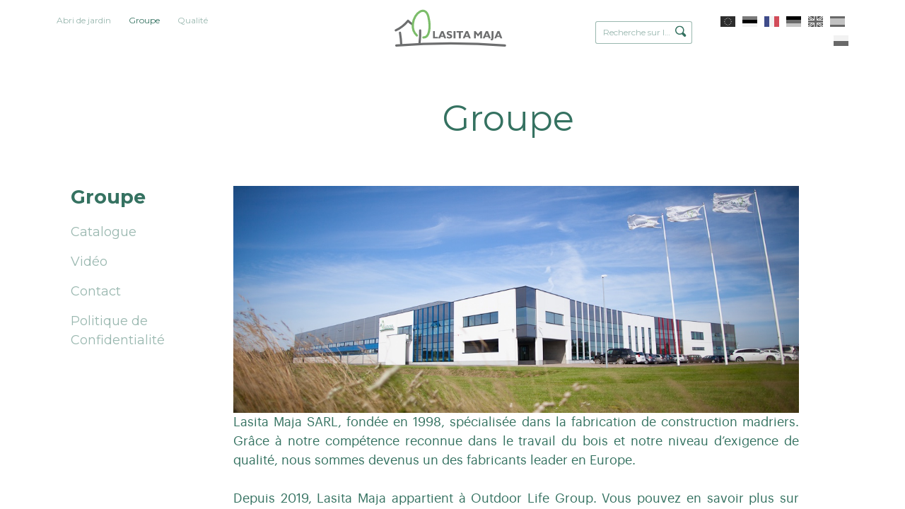

--- FILE ---
content_type: text/html; charset=utf-8
request_url: https://lasita.net/groupe
body_size: 14922
content:
<!DOCTYPE html>
<html class="public" lang="fr">
  <head prefix="og: http://ogp.me/ns#">
    
<!--[if IE]><meta http-equiv="X-UA-Compatible" content="IE=edge"><![endif]-->


<meta charset="utf-8">
<meta name="viewport" content="width=device-width, initial-scale=1, minimum-scale=1">
<meta name="format-detection" content="telephone=no">





<link href="/stylesheets/main.min.css?6" media="screen" rel="stylesheet" type="text/css" />

<link rel="stylesheet" href="https://cdnjs.cloudflare.com/ajax/libs/Swiper/3.4.2/css/swiper.min.css">





<title>

  
    Groupe
     — Lasita Maja OÜ
  

</title>





<meta property="og:type" content="website">
<meta property="og:url" content="https://lasita.net/groupe">
<meta property="og:title" content="

  
    Groupe
     — Lasita Maja OÜ
  

">
<meta property="og:site_name" content="Lasita Maja OÜ">



















<!-- Google Tag Manager -->
<script>(function(w,d,s,l,i){w[l]=w[l]||[];w[l].push({'gtm.start':
new Date().getTime(),event:'gtm.js'});var f=d.getElementsByTagName(s)[0],
j=d.createElement(s),dl=l!='dataLayer'?'&l='+l:'';j.async=true;j.src=
'https://www.googletagmanager.com/gtm.js?id='+i+dl;f.parentNode.insertBefore(j,f);
})(window,document,'script','dataLayer','GTM-KTL83FR');</script>
<!-- End Google Tag Manager -->


<meta name="google" content="notranslate">

<style type="text/css" data-voog-style> .front-page .building-type-title,.front-page .content-header .content-slogan { color: var(--headings-title-color);}.front-page .product-cover { box-shadow: 5px 5px var(--box-shadow-color);}</style>

<link href="https://fonts.googleapis.com/css?family=Montserrat:200,300,400,500,600,700" rel="stylesheet">

    

  
<style type="text/css" data-voog-style-variables>:root {--headings-title-color: rgb(0,0,0);
}
</style><script>(function(d){if(function(){var r,s=d.createElement("style");s.innerHTML="root: { --tmp: red; }";d.head.appendChild(s);r=!!(window.CSS&&CSS.supports&&CSS.supports("color","var(--tmp)"));s.parentNode.removeChild(s);return!r}()){var ds1="[data-voog-style]",ds2="[data-voog-style-variables]",rv=/(--[A-Za-z\d_-]+?)\s*:\s*(.+?)\s*;/gi,rx=/[^\s;]+\s*:\s*[^{;}\n]*?var\(\s*.+?\s*\)\s*[^;}\n]*?;/gi,sv=d.querySelectorAll(ds1+","+ds2),s=d.querySelectorAll(ds1),i=0,src="",vars={},m;for(;i<sv.length;src+=sv[i++].innerHTML);while((m=rv.exec(src))!==null&&(vars[m[1]]=m[2]));for(i=s.length;i--;){s[i].innerHTML=s[i].innerHTML.replace(rx,function(r){var sr=r,rep=false;sr=sr.replace(/var\(\s*(.+?)\s*\)/gi,function(st,k){if(vars[k]!==undefined){rep=true;return vars[k]}else{return st}});return rep?sr+r:r})}}})(document);
</script></head>

  <body class="common-page single-page">
    <div class="main-content">
      <div class="site-container">

        <header id="top" class="site-header">
  <div class="header-inner">

    <div class="header-top">
      <nav class="menu-main">
  <ul class="menu">

    

        
        

          

            <li>

              <a href="https://lasita.net/" >Abri de jardin</a>

            </li>

          

        

    

        
        

          <li class="is-active">

            <a class="selected current" href="/groupe">Groupe</a>

          </li>

        

    

        
        

          <li>

            <a href="/qualite">Qualité</a>

          </li>

        

    

    
  </ul>
</nav>


      <div class="site-logo">
        <a href="/fr">
          <!--<svg width="198" height="60" viewBox="0 0 198 60" xmlns="http://www.w3.org/2000/svg"><g fill="none" fill-rule="evenodd"><path d="M65.315 47.116v-13.43h3.355v10.84h5.785v2.59h-9.14zM80.39 42.2h3.955l-1.88-5.107-2.074 5.107zm-5.62 4.916l5.85-13.43h3.87l5.225 13.43H86.16l-.96-2.613h-5.78l-1.072 2.613H74.77zm16.17-1.065v-2.987c1.013.627 1.87 1.068 2.56 1.32a6.035 6.035 0 0 0 2.015.368c.66 0 1.157-.097 1.498-.297a.986.986 0 0 0 .51-.902c0-.32-.104-.577-.32-.77-.21-.194-.707-.427-1.477-.695-1.91-.672-3.226-1.355-3.943-2.058-.72-.704-1.08-1.597-1.08-2.684 0-1.142.472-2.073 1.403-2.792.934-.717 2.16-1.074 3.663-1.074.756 0 1.518.097 2.287.282.765.182 1.523.454 2.27.815v2.757c-.895-.457-1.71-.797-2.425-1.01-.713-.222-1.365-.325-1.955-.325-.637 0-1.125.092-1.457.278-.337.182-.504.452-.504.795 0 .282.15.543.45.79.295.25.75.48 1.36.71.123.045.32.12.582.218 1.283.474 2.197.88 2.75 1.218.582.358 1.024.82 1.326 1.382.293.562.44 1.223.44 1.973 0 1.242-.468 2.22-1.406 2.934-.936.71-2.232 1.062-3.894 1.062a8.63 8.63 0 0 1-2.41-.333c-.78-.21-1.522-.54-2.243-.972zm12.554-12.364h3.46v13.432h-3.46V33.686zm9.94 13.43V36.183h-4.432v-2.497h12.407v2.497h-4.44v10.933h-3.536zm12.783-4.916h3.955l-1.875-5.107-2.08 5.107zm-5.615 4.916l5.847-13.43h3.865l5.23 13.43h-3.553l-.967-2.613h-5.772l-1.074 2.613H120.6zm21.218 0v-13.43h2.96l4.305 5.408 4.325-5.408h2.96v13.43h-3.3v-8.313l-3.985 4.917-3.95-4.917v8.313h-3.315zm21.61-4.916h3.958l-1.88-5.107-2.08 5.107zm-5.617 4.916l5.85-13.43h3.868l5.228 13.43H169.2l-.96-2.613h-5.774l-1.073 2.613h-3.58zm14.542 1.26c.83-.026 1.377-.206 1.657-.523.285-.32.423-1.026.423-2.115V33.686h3.352v12.168c0 1.883-.315 3.204-.943 3.96-.633.754-1.73 1.153-3.297 1.2l-1.192-2.638zm12.59-6.176h3.96l-1.878-5.107-2.08 5.107zm-5.614 4.916l5.846-13.43h3.872l5.228 13.43h-3.558l-.96-2.613h-5.78l-1.07 2.613h-3.577zM1.502 31.44c5.582-3.385 11.922-5.783 16.804-10.24 2.603-2.466 2.58-8.563 6.71-4.143 2.997 3.25 6.897 6.687 10.62 9.227 1.404.936 2.905 2.238.972 3.83-.758.412-1.696.457-2.35-.143-4.19-2.367-7.607-5.9-11.018-9.252-2.346 5.027-11.06 9.182-15.733 11.78-1.452.772-2.84 1.692-4.3 2.436C.89 36.022-.787 32.632 1.502 31.44" fill="#357261"/><path d="M9.392 49.98c-.46-5.017-2.1-9.873-2.495-14.885 0-1.998 3.336-2.38 3.87-.33.813 6.305 2.448 14.685 2.918 21.028.144.842 9.314-.963 17.078-1.09 2.355.017 4.138-.957 3.39 1.457-.308.64-.724 1.062-1.475 1.156-6.842-.114-14.82 1.21-21.077.035-.858-.02-1.71-.527-1.888-1.494l-.32-5.876M45.083 54.005c-.184 1.02-.26 1.63-1.102 2.214-1.918.843-3.042-.65-2.818-2.56.99-8.09 2.038-16.168 2.94-24.267.35-3.18 4.266-3.195 3.844.578-.87 8.02-1.59 16.06-2.863 24.035" fill="#357261"/><path d="M38.428 26.958c1.534 4.98 3.612 9.802 4.69 14.926.297 1.656-.98 2.71-2.51 2.434-1.512-.586-1.498-1.847-1.868-3.206-3.138-11.08-12.446-29.173.606-37.252C43.896 1.28 50.176-.142 55.16.505c7.46 1.227 9.05 14.905 8.025 20.65-1.285 6.22-5.966 12.032-9.39 17.394-.66.638-4.358 9.672-7.094 6.138-.872-1.672.217-2.428 1.06-3.662 2.735-4.116 5.1-8.472 7.73-12.658 1.402-2.277 3.123-4.81 3.715-7.96.228-1.52.273-3.04.238-4.56-.185-1.55-.396-3.102-.842-4.653-1.09-4.325-1.678-5.39-2.507-5.993-4.647-2.336-12.293.228-16.14 3.05-5.06 4.005-3.225 12.998-1.525 18.706" fill="#78C258"/><path d="M4.928 55.823a1245.776 1245.776 0 0 1 191.437 0c.775.06 1.42.764 1.42 1.7 0 .935-.645 1.76-1.42 1.696-64.19-5.333-128.003-5.24-191.437 0-.778.064-1.417-.762-1.417-1.696 0-.937.64-1.64 1.418-1.7" fill="#357261"/></g></svg>-->
          <svg width="198" height="60" id="Ebene_1" data-name="Ebene 1" xmlns="http://www.w3.org/2000/svg" viewBox="0 0 587.79 213.98"><defs><style>.cls-1,.cls-2{fill:none;stroke-linecap:round;stroke-width:11.12px;}.cls-1{stroke:#6d6e6f;stroke-miterlimit:10;}.cls-2{stroke:#7cbd6a;stroke-linejoin:round;}.cls-3{fill:#6d6e6f;}</style></defs><path class="cls-1" d="M80,69.3a97.5,97.5,0,0,0,23.23,18.14M80,69.3c-15.31,18.89-36.08,35.75-61.55,48.17m122.88.48A353.12,353.12,0,0,1,138,184.26M39.7,129.15a484.77,484.77,0,0,1,6.36,60.41M20.9,193.91a3494,3494,0,0,1,548.44,0"/><path class="cls-2" d="M157.56,153.19c30,2.43,38-50,25.66-103.17C169-11.5,109.84,27.21,104.4,86.62c-1.42,15.53,2.29,39.73,20.46,56.65"/><path class="cls-3" d="M496.42,161.31c2.24-.08,3.74-.54,4.5-1.41s1.13-2.77,1.13-5.71v-32.6h9.09V154.5q0,7.63-2.57,10.7t-8.94,3.25Zm-82.67-3.4V121.59h8l11.65,14.62,11.72-14.62h8v36.32h-8.94V135.43l-10.79,13.29-10.68-13.29v22.48Zm-76.85,0h9.57V128.35h12v-6.76h-33.6v6.76h12Zm-17.55,0H310V121.59h9.38ZM276,155a24.56,24.56,0,0,0,6.06,2.64,24.1,24.1,0,0,0,6.53.89q6.75,0,10.55-2.88a9.43,9.43,0,0,0,3.81-7.92,11.16,11.16,0,0,0-1.21-5.34,9.42,9.42,0,0,0-3.58-3.73,46.32,46.32,0,0,0-7.44-3.31c-.71-.25-1.24-.46-1.58-.59a13.67,13.67,0,0,1-3.69-1.9,2.84,2.84,0,0,1-1.21-2.15,2.32,2.32,0,0,1,1.36-2.15,8.31,8.31,0,0,1,4-.75,17.92,17.92,0,0,1,5.29.88,41,41,0,0,1,6.57,2.72V124a31.73,31.73,0,0,0-6.15-2.21A26.51,26.51,0,0,0,289,121a15.78,15.78,0,0,0-9.89,2.92,9.06,9.06,0,0,0-3.81,7.54,9.67,9.67,0,0,0,2.93,7.26q2.91,2.83,10.67,5.57a13,13,0,0,1,4,1.88,2.7,2.7,0,0,1,.86,2.09,2.67,2.67,0,0,1-1.37,2.43,8.19,8.19,0,0,1-4.05.81,16.23,16.23,0,0,1-5.47-1A39.34,39.34,0,0,1,276,147Zm-69.39,2.88V121.59h9.09v29.32h15.65v7Zm329.54-27.1-5.62,13.81h10.7Zm10,27.1-2.6-7.06H527.9L525,157.91h-9.68l15.83-36.32h10.48l14.15,36.32ZM483,144.62h-10.7l5.63-13.81Zm14.55,13.29-14.16-36.32H472.88l-15.83,36.32h9.69l2.91-7.06h15.64l2.6,7.06Zm-120.39-27.1-5.63,13.81h10.71Zm10,27.1-2.59-7.06H368.88l-2.9,7.06H356.3l15.82-36.32h10.49l14.15,36.32Zm-129-13.29H247.42l5.63-13.81Zm14.53,13.29-14.15-36.32H248.05l-15.84,36.32h9.69l2.9-7.06h15.64l2.6,7.06Z"/></svg>
        </a>
      </div>

      <div class="site-options">
        
  <div class="menu-search">
    <form id="search-inline" class="menu-search__form" method="get" action="#">
      <input class="menu-search__input" type="text" name="" placeholder="Recherche sur le site">
      <button class="menu-search__btn">
        <svg width="16px" height="16px" xmlns="http://www.w3.org/2000/svg">
          <path fill="currentColor" d="M15.323,13.712 C15.323,14.194 15.135,14.647 14.794,14.988 C14.453,15.328 14,15.516 13.519,15.516 C13.037,15.516 12.584,15.328 12.243,14.988 C12.243,14.988 9.136,11.881 9.136,11.881 C8.279,12.318 7.323,12.588 6.294,12.588 C2.818,12.588 0,9.77 0,6.294 C0,2.818 2.818,0 6.294,0 C9.77,0 12.588,2.818 12.588,6.294 C12.588,7.424 12.266,8.47 11.745,9.387 C11.745,9.387 14.794,12.437 14.794,12.437 C15.135,12.777 15.323,13.23 15.323,13.712 ZM6.295,1.516 C3.655,1.516 1.514,3.656 1.514,6.297 C1.514,8.937 3.655,11.078 6.295,11.078 C8.936,11.078 11.076,8.937 11.076,6.297 C11.076,3.656 8.936,1.516 6.295,1.516 Z"></path>
        </svg>
      </button>
    </form>

    <div class="search-results"></div>
  </div>

  <button class="mobile-search__menu-btn">
    <svg class="mobile-search__icon" width="16px" height="16px" xmlns="http://www.w3.org/2000/svg">
      <path fill="currentColor" d="M15.323,13.712 C15.323,14.194 15.135,14.647 14.794,14.988 C14.453,15.328 14,15.516 13.519,15.516 C13.037,15.516 12.584,15.328 12.243,14.988 C12.243,14.988 9.136,11.881 9.136,11.881 C8.279,12.318 7.323,12.588 6.294,12.588 C2.818,12.588 0,9.77 0,6.294 C0,2.818 2.818,0 6.294,0 C9.77,0 12.588,2.818 12.588,6.294 C12.588,7.424 12.266,8.47 11.745,9.387 C11.745,9.387 14.794,12.437 14.794,12.437 C15.135,12.777 15.323,13.23 15.323,13.712 ZM6.295,1.516 C3.655,1.516 1.514,3.656 1.514,6.297 C1.514,8.937 3.655,11.078 6.295,11.078 C8.936,11.078 11.076,8.937 11.076,6.297 C11.076,3.656 8.936,1.516 6.295,1.516 Z"></path>
    </svg>
  </button>



        
<nav class="menu-language">
  <ul class="menu">
    
      <li>
        <a class="lang-flag lang-flag-en" href="/company">
          <span>English</span>
        </a>
      </li>
    
      <li>
        <a class="lang-flag lang-flag-et" href="/ettevote">
          <span>Eesti</span>
        </a>
      </li>
    
      <li>
        <a class="lang-flag lang-flag-fr is-active" href="/groupe">
          <span>Fra</span>
        </a>
      </li>
    
      <li>
        <a class="lang-flag lang-flag-de" href="/uber-uns">
          <span>Germany</span>
        </a>
      </li>
    
      <li>
        <a class="lang-flag lang-flag-gb" href="/company-1">
          <span>GB</span>
        </a>
      </li>
    
      <li>
        <a class="lang-flag lang-flag-es" href="/empresa">
          <span>Español</span>
        </a>
      </li>
    
      <li>
        <a class="lang-flag lang-flag-pl" href="/firma">
          <span>Polski</span>
        </a>
      </li>
    

    
  </ul>
</nav>



        <nav class="mobile-header-nav">
          <button class="mobile-nav-toggle lines-button" type="button" role="button" aria-label="Toggle Navigation">
            <span class="lines"></span>
          </button>
        </nav>
      </div>
    </div>

  </div>
</header>


        <header class="content-header" data-search-indexing-allowed="true">
          &nbsp;&nbsp;&nbsp;&nbsp;&nbsp;&nbsp;&nbsp;&nbsp;&nbsp;&nbsp;&nbsp;
          Groupe
        
        </header>

        <div class="page-content page-content--mw1160 page-content--with-submenu">
          
  

  
    <aside class="subpage-listing">

      <header class="subpage-listing__header">
        
          
        
          
            <h1 class="subpage-listing__header-title m0-0-20-0"><a href="/groupe" class="subpage-listing__header-title">Groupe</a></h1>
          
        
          
        
          
        
      </header>

      <nav class="subpage-listing__nav">
        
          
        
          
            
              <ul class="subpage-listing__list subpage-listing__lvl-1">
                
                  <li class="">
                    <a href="/groupe/catalogue-1" class="subpage-listing__item ">Catalogue</a>
                    
                  </li>
                
                  <li class="">
                    <a href="/groupe/video" class="subpage-listing__item ">Vidéo</a>
                    
                  </li>
                
                  <li class="">
                    <a href="/groupe/contact" class="subpage-listing__item ">Contact</a>
                    
                  </li>
                
                  <li class="">
                    <a href="/groupe/politique-de-confidentialite" class="subpage-listing__item ">Politique de Confidentialité </a>
                    
                  </li>
                
                
              </ul>
            
          
        
          
        
          
        
      </nav>

    </aside>
  

  

  



          <main class="w100per" role="main">
            <section class="content-area">

              <div class="content-body" data-search-indexing-allowed="true">










<div style="text-align: justify;">





</div><div class="edy-texteditor-container image-container edy-positionable-container-center edy-positionable-container-maxwidth" unselectable="on" style="width: auto; max-width: 100%; text-align: left; display: block; float: none; overflow: hidden; position: relative;" data-image-id="6222140" contenteditable="false">
  <div class="edy-padding-resizer-wrapper" style="padding-bottom: 40.1786%; position: relative; overflow: hidden;">
      <picture title="" style="position: absolute; display: block; max-width: none; width: auto; height: 100%; left: -0.02%; top: 0px;">
        <!--[if IE 9]><video style="display: none;"><![endif]-->
        <source sizes="100vw" srcset="//media.voog.com/0000/0038/2195/photos/pic-company-hq.jpg 1120w, //media.voog.com/0000/0038/2195/photos/pic-company-hq_block.jpg 600w">
        <!--[if IE 9]></video><![endif]-->
        <img src="//media.voog.com/0000/0038/2195/photos/pic-company-hq_block.jpg" title="" alt="" style="position: absolute; max-width: none; width: auto; height: 100%;">
      </picture>
    </div>
</div><div style="text-align: justify;">Lasita Maja SARL, fondée en 1998, spécialisée dans la fabrication de construction madriers. Grâce à notre compétence reconnue dans le travail du bois et notre niveau d’exigence de qualité, nous sommes devenus un des fabricants leader en Europe.</div><div style="text-align: justify;"><br></div><div style="text-align: justify;">Depuis 2019, Lasita Maja appartient à Outdoor Life Group. Vous pouvez en savoir plus sur l'entreprise <a href="https://www.outdoorlifegroup.nl/en/" target="_self">ici</a>.<br>Nous proposons, aujourd’hui, une gamme standard avec plus de 90 références disponibles dans différentes épaisseurs :19 / 21 / 28 / 34 / 40 / 44/ 70 
ou

92 mm.<br> <br>Plus de 200 personnes, réparties sur trois sites de production, sont tous les jours à votre service pour vous offrir des abris de rangement, des chalets de jardins, des kiosques, des garages et aussi pour réaliser vos projets personnalisés.<br> <br>Naturellement et logiquement, Lasita Maja a mis en place, depuis plusieurs années, les procédures de gestion et suivi de la qualité, validées par l’obtention de la certification ISO 9001.<br> <br>Conscients de la valeur que représente le bois, matière noble dans un pays comme l’Estonie, nous devons la préserver. Lasita Maja utilise du bois certifié 
FSC® C004251

 pour la fabrication de ses produits, afin de préserver notre environnement et pérenniser les ressources de manière durable.</div><div style="text-align: center;"><br></div><div>



















<p style="text-align: center;"><span style="font-size: 20px;"><b>Certificats</b></span></p>&nbsp;</div><div style="text-align: justify;">



<p style="text-align: justify;">Pour la tranquillité d'esprit du client, nous accordons
une grande attention à la qualité, et comme preuve de cela, LRQA a délivré le
certificat de gestion de la qualité ISO 9001 à Lasita Maja le 29 novembre 2007.</p>

<p style="text-align: justify;">Nous utilisons du bois nordique dans la production de nos
abris de jardin. Le bois est une matière première renouvelable et sa
polyvalence en fait le meilleur matériau pour la construction d'abris de jardin
et de chalets. Du fait des climats frais, le bois nordique pousse lentement, ce
qui garantit sa grande qualité et sa fiabilité. Le climat frais rend la
structure du bois solide et durable, tout en préservant son aspect esthétique.</p>

<p style="text-align: justify;">Nous soutenons la gestion écologique et responsable des
forêts, c'est pourquoi nous proposons également à nos clients des abris de
jardin fabriqués à partir de matières premières certifiées par FSC® (Forest
Stewardship Council®) et PEFC (Programme for the Endorsement of Forest
Certification), si vous en faites la demande.</p>

<p style="text-align: justify;">Le PEFC&#x2122; (Programme for the Endorsement of Forest
Certification ; Programme pour la reconnaissance des certifications
forestières) est un système international de certification forestière qui
encourage la gestion durable des forêts sur la base d'une approche holistique
prenant en compte des critères écologiques, sociaux et économiques. La gestion
et l'utilisation durables des forêts sont vérifiées lors de la certification
forestière. Un produit portant une marque et/ou un label de matériau certifié
PEFC garantit aux entreprises et aux consommateurs que les matières premières
utilisées pour fabriquer ce produit proviennent de forêts gérées durablement.
L'objectif global de la certification forestière est de réduire l'exploitation
incontrôlée des forêts dans les pays tiers. </p>

<p style="text-align: justify;"><b>Le certificat NCS-PEFC-COC-001018 peut être trouvé <a href="//media.voog.com/0000/0038/2195/files/PEFC.pdf" target="_self">ici.&nbsp;</a></b></p>



<p style="text-align: justify;">Le FSC® (Forest Stewardship Council ; Conseil de soutien
de la forêt) est une organisation internationale à but non lucratif créée en
1993 pour promouvoir la gestion responsable des forêts dans le monde. Un
produit portant le label FSC provient d'une forêt gérée de manière responsable
où l'environnement naturel, les communautés et la viabilité économique sont
valorisés de manière égale. La certification de la chaîne d'approvisionnement
permet aux entreprises de prouver que le bois utilisé dans leur production
provient de forêts gérées durablement, en contrôlant les aspects économiques,
environnementaux et sociaux.</p><p style="text-align: justify;"></p><p>Au niveau sociétal, il est important pour le FSC que les peuples indigènes aient le droit d'utiliser et de gérer les terres qui leur appartiennent historiquement.<br>
L'organisation respecte les droits des employés, la liberté d'association et le droit à la négociation collective.<br>
La relation de travail de tous les employés est libre, toutes les formes de travail forcé et l'utilisation du travail des enfants dans l'entreprise sont interdites. <br></p><p>Lasita Maja est certifiée FSC depuis 2009.

 <br></p><p></p>

<p style="text-align: justify;"><b>Le certificat FSC® C004251 peut être trouvé <a href="//media.voog.com/0000/0038/2195/files/FSC%20COC%20Certificate%20Lasita%20Maja%20O%C3%9C%20007606%20v2.0-1.pdf" target="_self">ici.<br></a></b></p><p style="text-align: justify;"><b><a href="//media.voog.com/0000/0038/2195/files/FSC%20COC%20Certificate%20Lasita%20Maja%20O%C3%9C%20007606%20v2.0-1.pdf" target="_self"></a></b></p>






En conformité avec la loi AGEC (Lutte contre le Gaspillage Alimentaire et l’Economie Circulaire), OÜ LASITA MAJA est adhérent à un éco-organisme (Numéro unique : FR396396_01PUKX) lui permettant de déclarer et payer une éco-contribution sur ses emballages ménagers et les papiers graphiques.&nbsp;</div><div style="text-align: justify;"><br></div><div style="text-align: center;">



















<p><b>La
fondation « Ettevõtluse Arendamise Sihtasutus » offre une aide à la
société « OÜ Lasita Maja » </b></p></div><div style="text-align: justify;"><p><b></b></p>

<p>Entre le
2 octobre 2020 et le 1<sup>er</sup>&nbsp;avril 2022, la fondation
« Ettevõtluse Arendamise Sihtasutus » offre une aide à la société
« OÜ Lasita Maja ». Les moyens émanent du Fonds européen du
développement régional, cette aide étant destinée au projet EU60356 « LM
arenguprogramm ».</p>

<p>La société souhaite
augmenter ses ventes, conformément à ses résultats financiers, et s’est proposé
pour objectif d’accroître la valeur ajoutée par salarié. Au cours de ce projet,
la société va développer une capacité visant à lui permettre de fabriquer et de
vendre des maisons de jardin dont les languettes présentent un haut niveau
technologique. Cela se fera grâce à l’augmentation des volumes de production et
de l’efficacité, au développement de produit et des systèmes informatiques
ainsi qu’à l’entrée sur de nouveaux marchés.</p>

<p>Le coût total
du projet est de 574 348,00 euros (cinq cent soixante-quatorze mille
trois cent quarante-huit euros et zéro cents), dont 25 % vont être
couverts par des moyens émanant du Fonds européen du développement régional.</p><div class="edy-texteditor-container image-container edy-positionable-container-center edy-positionable-container-maxwidth" unselectable="on" style="width: auto; max-width: 100%; text-align: left; display: block; float: none; overflow: hidden; position: relative;" data-image-id="14659847" contenteditable="false">
  <div class="edy-padding-resizer-wrapper" style="padding-bottom: 29.0923%; position: relative; overflow: hidden;">
      <picture title="" style="position: absolute; display: block; max-width: none; width: auto; height: 100%; left: -0.01%; top: 0px;">
        <!--[if IE 9]><video style="display: none;"><![endif]-->
        <source sizes="100vw" srcset="//media.voog.com/0000/0038/2195/photos/EAS_SF_RGB_ENG-3.png 1344w, //media.voog.com/0000/0038/2195/photos/EAS_SF_RGB_ENG-3_large.png 1280w, //media.voog.com/0000/0038/2195/photos/EAS_SF_RGB_ENG-3_block.png 600w, //media.voog.com/0000/0038/2195/photos/EAS_SF_RGB_ENG-3_medium.png 150w">
        <!--[if IE 9]></video><![endif]-->
        <img src="//media.voog.com/0000/0038/2195/photos/EAS_SF_RGB_ENG-3_block.png" title="" alt="" style="position: absolute; max-width: none; width: auto; height: 100%;">
      </picture>
    </div>
</div><br>





<br></div><div style="text-align: justify;">

</div>










</div>

            </section>

            <section class="content-area wide" data-search-indexing-allowed="true">

              <div class="content-body"></div>

            </section>

            <section class="content-area" data-search-indexing-allowed="true">

              <div class="content-body"></div>

            </section>
          </main>
        </div>

        <footer class="site-footer ">
  <div class="footer-body content-area">

    

          
      <b>Lasita Maja SARL</b>&nbsp;— 

 Risu tee 2, Pihva küla, Tartu linn, 61407, Tartumaa

, Estonia Tel +372 7 337 640 Fax +372 7 337 650 — <a title="sales@lasita.com" href="mailto:sales@lasita.com">sales@lasita.com</a>
    
        



















<p>© OÜ Lasita Maja 2022</p><div class="edy-content-social-buttons-list edy-content-social-buttons-list-center" style="text-align: center;"><a class="edy-content-social-button" data-type="facebook" target="_blank" href="https://facebook.com/Lasita-Maja-128310660577929" style="text-decoration: none;">
  <svg viewBox="0 0 50 50" width="50" height="50" xmlns="http://www.w3.org/2000/svg">
    <g stroke="currentColor" transform="translate(2 2)" stroke-width="0" fill="none" fill-rule="evenodd">
      
      
        <path d="M24.315 34h-4.878V22.5H17v-3.964h2.437v-2.38c0-3.233 1.376-5.156 5.286-5.156h3.255v3.964h-2.034c-1.523 0-1.623.554-1.623 1.588l-.006 1.984H28l-.43 3.963h-3.256V34z" fill="currentColor"></path>
      
    </g>
  </svg>
</a><a class="edy-content-social-button" data-type="pinterest" target="_blank" href="https://pinterest.com/lasitamaja/" style="text-decoration: none;">
  <svg viewBox="0 0 50 50" width="50" height="50" xmlns="http://www.w3.org/2000/svg">
    <g stroke="currentColor" transform="translate(2 2)" stroke-width="0" fill="none" fill-rule="evenodd">
      
      
        <path d="M10 22c0 4.9 2.96 9.14 7.2 11-.05-.85-.02-1.85.2-2.76.22-.98 1.54-6.54 1.54-6.54s-.4-.77-.4-1.9c0-1.78 1.04-3.1 2.33-3.1 1.1 0 1.62.8 1.62 1.8 0 1.1-.7 2.73-1.07 4.25-.3 1.27.63 2.3 1.9 2.3 2.26 0 3.8-2.9 3.8-6.37 0-2.63-1.78-4.6-5-4.6-3.64 0-5.9 2.72-5.9 5.75 0 1.05.3 1.78.78 2.35.24.27.27.37.2.67-.07.22-.2.76-.26.97-.08.3-.32.4-.6.3-1.67-.7-2.45-2.52-2.45-4.6 0-3.4 2.86-7.48 8.56-7.48 4.58 0 7.6 3.3 7.6 6.87 0 4.72-2.62 8.23-6.48 8.23-1.3 0-2.5-.7-2.93-1.5l-.84 3.3c-.25.93-.74 1.86-1.2 2.58 1.08.33 2.22.5 3.4.5 6.63 0 12-5.37 12-12s-5.37-12-12-12-12 5.37-12 12z" fill="currentColor"></path>
      
    </g>
  </svg>
</a><a class="edy-content-social-button" data-type="instagram" target="_blank" href="https://instagram.com/lasita_maja/" style="text-decoration: none;">
  <svg viewBox="0 0 50 50" width="50" height="50" xmlns="http://www.w3.org/2000/svg">
    <g stroke="currentColor" transform="translate(2 2)" stroke-width="0" fill="none" fill-rule="evenodd">
      
      
        <path d="M22 13.89c2.803 0 3.135.012 4.242.062 1.023.047 1.58.218 1.95.362.49.19.838.418 1.206.785.367.366.594.716.785 1.206.143.37.314.926.36 1.95.052 1.106.062 1.438.062 4.24 0 2.803-.01 3.135-.06 4.242-.048 1.024-.22 1.58-.362 1.95-.19.49-.418.84-.785 1.206a3.252 3.252 0 0 1-1.207.785c-.37.143-.925.314-1.948.36-1.107.05-1.44.062-4.242.062-2.803 0-3.135-.01-4.242-.06-1.023-.048-1.58-.22-1.95-.363-.49-.19-.838-.418-1.206-.786a3.252 3.252 0 0 1-.785-1.207c-.144-.37-.315-.925-.36-1.95-.052-1.106-.062-1.438-.062-4.24 0-2.803.01-3.135.06-4.242.047-1.023.218-1.58.362-1.95.19-.49.418-.84.785-1.206a3.252 3.252 0 0 1 1.207-.786c.37-.144.925-.315 1.948-.362 1.107-.05 1.44-.06 4.242-.06M22 12c-2.85 0-3.208.012-4.328.063-1.117.05-1.88.23-2.548.488a5.145 5.145 0 0 0-1.86 1.212 5.145 5.145 0 0 0-1.21 1.86c-.26.667-.437 1.43-.488 2.547-.05 1.118-.063 1.476-.063 4.327 0 2.85.012 3.208.063 4.327.05 1.118.23 1.88.488 2.548.27.69.628 1.276 1.21 1.86.585.583 1.17.942 1.86 1.21.668.26 1.43.437 2.548.488 1.12.05 1.477.063 4.328.063 2.85 0 3.208-.012 4.328-.063 1.117-.05 1.88-.228 2.548-.488a5.145 5.145 0 0 0 1.86-1.21 5.145 5.145 0 0 0 1.21-1.86c.26-.667.437-1.43.488-2.548.05-1.12.063-1.477.063-4.327 0-2.85-.012-3.208-.063-4.328-.05-1.118-.23-1.88-.488-2.55a5.145 5.145 0 0 0-1.21-1.858 5.145 5.145 0 0 0-1.86-1.21c-.668-.26-1.43-.438-2.548-.49C25.208 12.013 24.85 12 22 12zm-.106 5a5.39 5.39 0 1 0 0 10.78 5.39 5.39 0 0 0 0-10.78zm0 8.89a3.5 3.5 0 1 1 0-7 3.5 3.5 0 0 1 0 7zm6.13-8.63a1.26 1.26 0 1 1-2.52 0 1.26 1.26 0 0 1 2.52 0z" fill="currentColor"></path>
      
    </g>
  </svg>
</a><a class="edy-content-social-button" data-type="youtube" target="_blank" href="https://www.youtube.com/channel/UChoh5byHJVh9zoVcCqJuxLw/videos" style="text-decoration: none;">
  <svg viewBox="0 0 50 50" width="50" height="50" xmlns="http://www.w3.org/2000/svg">
    <g stroke="currentColor" transform="translate(2 2)" stroke-width="0" fill="none" fill-rule="evenodd">
      
      
        <path d="M15.926 27.017l.016-4.05.757-.01.756-.01-.01-.623-.01-.624-2.184-.01-2.183-.008v1.266l.738.01.74.008.007 4.018c.004 2.21.015 4.037.024 4.06.01.032.164.04.67.033l.66-.01.016-4.05zm12.604-.285c-.03-.08.01-1.017.053-1.153.095-.32.3-.475.62-.475.266 0 .435.103.55.335.07.147.078.21.09.752l.01.592H29.2c-.56 0-.654-.007-.67-.052zm1.218 4.365c.64-.18 1.082-.618 1.248-1.237.028-.105.06-.406.072-.668l.02-.474h-1.232l-.015.425c-.018.484-.067.65-.243.804-.187.165-.53.177-.753.026-.266-.18-.332-.484-.318-1.472l.01-.7 1.274-.007 1.274-.01-.016-1.04c-.02-1.164-.045-1.34-.24-1.753-.37-.782-1.398-1.176-2.252-.864-.644.236-1.024.66-1.177 1.318-.055.232-.06.44-.06 2.14 0 2.086.006 2.17.218 2.598.38.76 1.328 1.156 2.19.915zM24.7 29.91a.448.448 0 0 0 .17-.243c.053-.15.057-.344.05-2.133-.007-1.864-.01-1.974-.07-2.096-.155-.312-.544-.342-.9-.07l-.117.09v4.252l.117.09c.263.2.552.243.75.11zm.773 1.2c.193-.057.428-.288.533-.523.202-.452.203-.463.203-3.003 0-2.085-.007-2.342-.06-2.567-.166-.722-.53-1.037-1.142-.99-.342.026-.612.162-.936.476-.14.136-.266.248-.28.248-.013 0-.025-.69-.025-1.533v-1.534H22.57V31.085h1.197v-.317c0-.21.012-.316.037-.316.02 0 .154.11.3.247.464.438.867.56 1.37.41zm-6.367-.03c.24-.09.52-.285.756-.527.11-.11.217-.2.24-.2.033 0 .044.09.044.365v.367h1.196V24.118h-1.196v5.377l-.258.255c-.204.203-.29.265-.416.3-.214.06-.35.018-.438-.134-.066-.112-.068-.165-.078-2.957l-.008-2.843H17.753v3.018c0 3.287.003 3.36.187 3.675.2.347.67.455 1.166.27zm.508 2.906c-.777-.014-1.696-.035-2.044-.048-2.33-.084-3.932-.174-4.25-.24a2.358 2.358 0 0 1-1.263-.765c-.473-.583-.726-1.29-.848-2.38-.285-2.536-.28-5.49.016-7.936.13-1.072.452-1.846.992-2.386.31-.308.605-.48 1-.58.856-.22 7.554-.396 11.63-.305 2.352.052 4.895.162 5.57.24.875.1 1.49.553 1.914 1.414.32.65.423 1.156.554 2.717.102 1.235.127 2.005.108 3.432-.02 1.706-.13 3.21-.292 4.053-.17.893-.574 1.653-1.097 2.065-.403.32-.832.46-1.51.5-.2.01-.454.027-.564.035-.388.03-2.475.115-3.62.147-1.7.048-4.677.065-6.296.036zm-2.1-15.485c-.028-.046-.023-2.79.006-3.177.037-.498-.047-.89-.403-1.892a47.61 47.61 0 0 1-.464-1.4c-1.007-3.213-.954-3.025-.857-3.026.663-.005 1.482 0 1.492.008.006.007.22.79.478 1.744l.478 1.764c.005.016.156-.54.336-1.234.376-1.458.587-2.262.595-2.27.016-.015.203-.018.815-.015l.676.005-.015.11c-.01.087-.473 1.643-.956 3.224-.052.173-.188.623-.3 1-.11.375-.245.82-.3.99l-.096.31v1.932c0 1.81-.004 1.932-.058 1.946-.122.034-1.404.018-1.425-.017zm8.743.117c-.334-.045-.53-.174-.663-.44-.167-.334-.167-.332-.167-3.654v-3.1h1.348l.014 2.857c.015 3.105.01 3.032.196 3.08.17.04.36-.05.593-.29l.225-.23.008-2.71.008-2.708.674-.01.673-.007v7.098l-.092.018c-.11.024-1.13.022-1.213-.002-.05-.013-.058-.06-.058-.337v-.32l-.19.186c-.44.43-.916.63-1.355.57zm-3.392-1.355c.23-.177.232-.192.244-2.187.01-1.55.004-1.814-.043-2.025-.063-.286-.174-.42-.39-.48-.28-.075-.537.085-.627.393-.068.236-.067 3.753 0 3.99.054.178.22.372.344.4a.627.627 0 0 0 .472-.09zm-.528 1.353c-.603-.073-1.157-.43-1.423-.914-.272-.494-.297-.753-.28-2.93.012-1.688.016-1.794.083-2.036.16-.576.467-.968.944-1.205a1.94 1.94 0 0 1 1.98.118c.394.255.633.625.76 1.175.057.243.063.43.063 2.133 0 2.072-.01 2.192-.222 2.64-.202.433-.662.814-1.143.948-.212.058-.58.093-.76.07z" fill="currentColor"></path>
      
    </g>
  </svg>
</a><a class="edy-content-social-button" data-type="linkedin" target="_blank" href="https://www.linkedin.com/company/75508256/" style="text-decoration: none;">
  <svg viewBox="0 0 50 50" width="50" height="50" xmlns="http://www.w3.org/2000/svg">
    <g stroke="currentColor" transform="translate(2 2)" stroke-width="0" fill="none" fill-rule="evenodd">
      
      
        <path d="M12.504 18.413h3.9V32h-3.9V18.412zm1.85-1.7h-.028c-1.41 0-2.326-1.038-2.326-2.353 0-1.342.942-2.36 2.38-2.36 1.44 0 2.324 1.015 2.352 2.356 0 1.315-.913 2.358-2.378 2.358zM32 32h-4.42v-7.032c0-1.84-.692-3.095-2.212-3.095-1.163 0-1.81.847-2.11 1.665-.114.292-.096.7-.096 1.11V32h-4.38s.057-12.455 0-13.587h4.38v2.132c.26-.932 1.658-2.263 3.89-2.263 2.77 0 4.948 1.956 4.948 6.163V32z" fill="currentColor"></path>
      
    </g>
  </svg>
</a></div>

  </div>
</footer>


      </div>
    </div>

    <div id="mobile-menu" class="mobile-menu js-menu-lang-wrap flags-enabled">
  <div class="navigation-menu">
    <ul class="mobile-menu__list">
      

          
          

            <li >

              <a href="https://lasita.net/" class="mobile-menu__item ">Abri de jardin</a>

            </li>

          

      

          
          

            <li class="is-active">

              <a href="/groupe" class="mobile-menu__item mobile-menu__item--active">Groupe</a>

              
                <ul class="mobile-menu__list mobile-menu__list--lvl-2">
                  
                    <li class="">
                      <a href="/groupe/catalogue-1" class="mobile-menu__item ">Catalogue</a>
                      
                    </li>
                  
                    <li class="">
                      <a href="/groupe/video" class="mobile-menu__item ">Vidéo</a>
                      
                    </li>
                  
                    <li class="">
                      <a href="/groupe/contact" class="mobile-menu__item ">Contact</a>
                      
                    </li>
                  
                    <li class="">
                      <a href="/groupe/politique-de-confidentialite" class="mobile-menu__item ">Politique de Confidentialité </a>
                      
                    </li>
                  
                  
                </ul>
              

            </li>

          

      

          
          

            <li class="">

              <a href="/qualite" class="mobile-menu__item ">Qualité</a>

              
                <ul class="mobile-menu__list mobile-menu__list--lvl-2">
                  
                    <li class="">
                      <a href="/qualite/les-fenetres" class="mobile-menu__item ">Fenêtres</a>
                      
                    </li>
                  
                    <li class="">
                      <a href="/qualite/les-portes" class="mobile-menu__item ">Portes</a>
                      
                    </li>
                  
                    <li class="">
                      <a href="/qualite/construction" class="mobile-menu__item ">Construction</a>
                      
                    </li>
                  
                  
                </ul>
              

            </li>

          

      
    </ul>

    
  </div>

  
    <div class="lang-menu">
      <ul>
        
          <li>
            <a class="lang-flag lang-flag-en" href="/company">English</a>
          </li>
        
          <li>
            <a class="lang-flag lang-flag-et" href="/ettevote">Eesti</a>
          </li>
        
          <li>
            <a class="lang-flag lang-flag-fr is-active" href="/groupe">Fra</a>
          </li>
        
          <li>
            <a class="lang-flag lang-flag-de" href="/uber-uns">Germany</a>
          </li>
        
          <li>
            <a class="lang-flag lang-flag-gb" href="/company-1">GB</a>
          </li>
        
          <li>
            <a class="lang-flag lang-flag-es" href="/empresa">Español</a>
          </li>
        
          <li>
            <a class="lang-flag lang-flag-pl" href="/firma">Polski</a>
          </li>
        
        
      </ul>
    </div>
  
</div>

<div class="overlay mobile-search__overlay">
  <div class="overlay__content mobile-search__wrap">
    <form id="search-inline" class="mobile-search__form" method="get" action="#">
      <input class="mobile-search__input" type="text" name="" placeholder="Recherche sur le site">
      <button class="mobile-search__btn">
        <svg class="mobile-search__icon" width="16px" height="16px" xmlns="http://www.w3.org/2000/svg">
          <path fill="currentColor" d="M15.323,13.712 C15.323,14.194 15.135,14.647 14.794,14.988 C14.453,15.328 14,15.516 13.519,15.516 C13.037,15.516 12.584,15.328 12.243,14.988 C12.243,14.988 9.136,11.881 9.136,11.881 C8.279,12.318 7.323,12.588 6.294,12.588 C2.818,12.588 0,9.77 0,6.294 C0,2.818 2.818,0 6.294,0 C9.77,0 12.588,2.818 12.588,6.294 C12.588,7.424 12.266,8.47 11.745,9.387 C11.745,9.387 14.794,12.437 14.794,12.437 C15.135,12.777 15.323,13.23 15.323,13.712 ZM6.295,1.516 C3.655,1.516 1.514,3.656 1.514,6.297 C1.514,8.937 3.655,11.078 6.295,11.078 C8.936,11.078 11.076,8.937 11.076,6.297 C11.076,3.656 8.936,1.516 6.295,1.516 Z"></path>
        </svg>
      </button>
    </form>

    <button class="mobile-search__close-btn lines-button close" type="button" role="button" aria-label="Toggle Navigation">
      <span class="lines"></span>
    </button>

    <div class="mobile-search__search-results"></div>
  </div>
</div>


    
<script src="/javascripts/main.js?16"></script>



<script src="//static.voog.com/libs/picturefill/1.9.1/picturefill.min.js"></script>





<script type="text/javascript">
var _ews = _ews || {"_account":"A-382195-1","_tzo":"7200"};

(function() {
  var s = document.createElement('script'); s.type = 'text/javascript'; s.async = true;
  s.src = 'https://s.voog.com/_tr-v1.js';
  (
    document.getElementsByTagName('head')[0] ||
    document.getElementsByTagName('body')[0]
  ).appendChild(s);
})();
</script>
<!-- Google Tag Manager (noscript) -->
<noscript><iframe src="https://www.googletagmanager.com/ns.html?id=GTM-KTL83FR"
height="0" width="0" style="display:none;visibility:hidden"></iframe></noscript>
<!-- End Google Tag Manager (noscript) -->

<!-- Start cookieyes banner --> <script id="cookieyes" type="text/javascript" src=https://cdn-cookieyes.com/client_data/21ccfbc05046b3dabf7e858a/script.js></script> <!-- End cookieyes banner -->





  <script src="//static.voog.com/libs/edicy-search/latest/edicy-search.js"></script>

  <script>
    var search = new VoogSearch($('.menu-search').get(0), {
      per_page: 3,
      lang: 'fr',
      resultsContainer: $('.search-results').get(0),
      sideclick: true,
      mobileModeWidth: 480,
      updateOnKeypress: false,
      noResults: 'Votre recherche ne correspond à aucun document'
    });

    var mobileSearch = new VoogSearch($('.mobile-search__form').get(0), {
      per_page: 3,
      lang: 'fr',
      resultsContainer: $('.mobile-search__search-results').get(0),
      sideclick: false,
      mobileModeWidth: 480,
      updateOnKeypress: true,
      noResults: 'Votre recherche ne correspond à aucun document'
    });
  </script>

  <script>
    Lasita.search.init();
  </script>



  <script>
    document.addEventListener('DOMContentLoaded', function() {
      Lasita.scroll.init();
    })
  </script>


<script>
  document.addEventListener('DOMContentLoaded', function() {
    Lasita.modal.init();
  })
</script>

    <script>site.initCommonPage();</script>
  </body>
</html>
